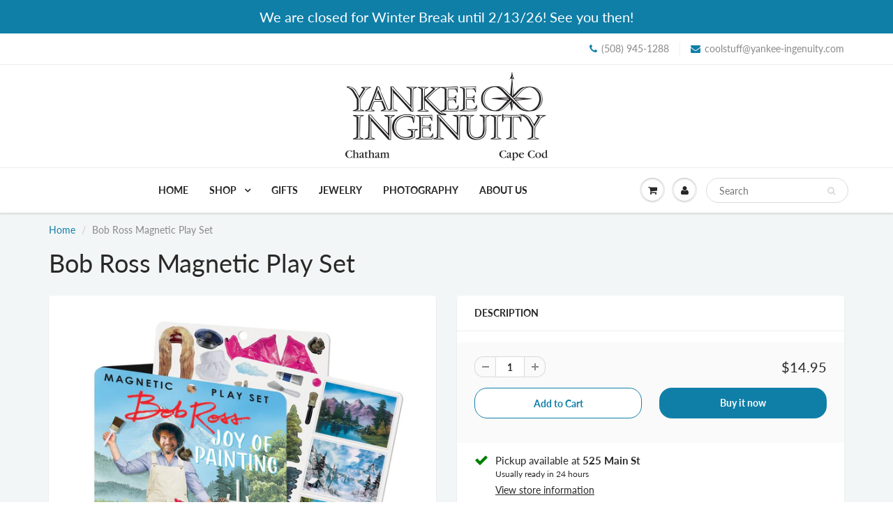

--- FILE ---
content_type: text/html; charset=utf-8
request_url: https://yankee-ingenuity.com/products/bob-ross-magnetic-play-set
body_size: 21457
content:
<!doctype html>
<html lang="en" class="noIE">
  <head>

    <!-- Basic page needs ================================================== -->
    <meta charset="utf-8">
    <meta name="viewport" content="width=device-width, initial-scale=1, maximum-scale=1">

    <!-- Title and description ================================================== -->
    <title>
      Bob Ross Magnetic Play Set &ndash; Yankee Ingenuity
    </title>

    
    <meta name="description" content="Happy little trees… happy little clouds. The Joy of Painting Magnetic Play Set comes complete with an easel, paints, brushes, and elements you can add to three different canvases – a mountain lake, an alpine snowscape, and a serene forest waterfall. Surround Bob Ross with animal friends and bring calm to your kitchen o">
    

    <!-- Helpers ================================================== -->
     <meta property="og:url" content="https://yankee-ingenuity.com/products/bob-ross-magnetic-play-set">
 <meta property="og:site_name" content="Yankee Ingenuity">

  <meta property="og:type" content="product">
  <meta property="og:title" content="Bob Ross Magnetic Play Set">
  
<meta property="og:image" content="http://yankee-ingenuity.com/cdn/shop/files/Bob_Ross_Magnetic_Play_Set_1200x1200.jpg?v=1713987050">
<meta property="og:image:secure_url" content="https://yankee-ingenuity.com/cdn/shop/files/Bob_Ross_Magnetic_Play_Set_1200x1200.jpg?v=1713987050">
  <meta property="og:price:amount" content="14.95">
  <meta property="og:price:currency" content="USD">


	
  		<meta property="og:description" content="Happy little trees… happy little clouds. The Joy of Painting Magnetic Play Set comes complete with an easel, paints, brushes, and elements you can add to three different canvases – a mountain lake, an alpine snowscape, and a serene forest waterfall. Surround Bob Ross with animal friends and bring calm to your kitchen o">
	






<meta name="twitter:card" content="summary">

  <meta name="twitter:title" content="Bob Ross Magnetic Play Set">
  <meta name="twitter:description" content="Happy little trees… happy little clouds. The Joy of Painting Magnetic Play Set comes complete with an easel, paints, brushes, and elements you can add to three different canvases – a mountain lake, an alpine snowscape, and a serene forest waterfall. Surround Bob Ross with animal friends and bring calm to your kitchen or your office.      ">
  <meta name="twitter:image" content="https://yankee-ingenuity.com/cdn/shop/files/Bob_Ross_Magnetic_Play_Set_800x.jpg?v=1713987050">
  <meta name="twitter:image:width" content="240">
  <meta name="twitter:image:height" content="240">


    <link rel="canonical" href="https://yankee-ingenuity.com/products/bob-ross-magnetic-play-set">
    <meta name="viewport" content="width=device-width,initial-scale=1">
    <meta name="theme-color" content="#107fa8">

    
    <link rel="shortcut icon" href="//yankee-ingenuity.com/cdn/shop/t/4/assets/favicon.png?v=99428121230129652491615060645" type="image/png" />
    
<style>
  @font-face {
  font-family: Lato;
  font-weight: 400;
  font-style: normal;
  src: url("//yankee-ingenuity.com/cdn/fonts/lato/lato_n4.c3b93d431f0091c8be23185e15c9d1fee1e971c5.woff2") format("woff2"),
       url("//yankee-ingenuity.com/cdn/fonts/lato/lato_n4.d5c00c781efb195594fd2fd4ad04f7882949e327.woff") format("woff");
}

  @font-face {
  font-family: Lato;
  font-weight: 400;
  font-style: normal;
  src: url("//yankee-ingenuity.com/cdn/fonts/lato/lato_n4.c3b93d431f0091c8be23185e15c9d1fee1e971c5.woff2") format("woff2"),
       url("//yankee-ingenuity.com/cdn/fonts/lato/lato_n4.d5c00c781efb195594fd2fd4ad04f7882949e327.woff") format("woff");
}

  @font-face {
  font-family: Lato;
  font-weight: 700;
  font-style: normal;
  src: url("//yankee-ingenuity.com/cdn/fonts/lato/lato_n7.900f219bc7337bc57a7a2151983f0a4a4d9d5dcf.woff2") format("woff2"),
       url("//yankee-ingenuity.com/cdn/fonts/lato/lato_n7.a55c60751adcc35be7c4f8a0313f9698598612ee.woff") format("woff");
}

  @font-face {
  font-family: Lato;
  font-weight: 400;
  font-style: italic;
  src: url("//yankee-ingenuity.com/cdn/fonts/lato/lato_i4.09c847adc47c2fefc3368f2e241a3712168bc4b6.woff2") format("woff2"),
       url("//yankee-ingenuity.com/cdn/fonts/lato/lato_i4.3c7d9eb6c1b0a2bf62d892c3ee4582b016d0f30c.woff") format("woff");
}

  :root {
    
--promo-bar-bg-color: #107fa8;
--promo-bar-bg-color-H: 196;
--promo-bar-bg-color-S: 83%;
--promo-bar-bg-color-L: 36%;

    
--promo-bar-text-color: #ffffff;
--promo-bar-text-color-H: 0;
--promo-bar-text-color-S: 0%;
--promo-bar-text-color-L: 100%;

    
--header-bg-color: #ffffff;
--header-bg-color-H: 0;
--header-bg-color-S: 0%;
--header-bg-color-L: 100%;

    
--header-logo-color: #282727;
--header-logo-color-H: 0;
--header-logo-color-S: 1%;
--header-logo-color-L: 15%;

    
--header-text-color: #898989;
--header-text-color-H: 0;
--header-text-color-S: 0%;
--header-text-color-L: 54%;

    
--header-top-link-color: #898989;
--header-top-link-color-H: 0;
--header-top-link-color-S: 0%;
--header-top-link-color-L: 54%;

    
--header-border-color: #ecefef;
--header-border-color-H: 180;
--header-border-color-S: 9%;
--header-border-color-L: 93%;

    
--nav-bg-color: #ffffff;
--nav-bg-color-H: 0;
--nav-bg-color-S: 0%;
--nav-bg-color-L: 100%;

    
--nav-mobile-bg-color: #ffffff;
--nav-mobile-bg-color-H: 0;
--nav-mobile-bg-color-S: 0%;
--nav-mobile-bg-color-L: 100%;

    
--nav-text-color: #282727;
--nav-text-color-H: 0;
--nav-text-color-S: 1%;
--nav-text-color-L: 15%;

    
--nav-hover-color: #107fa8;
--nav-hover-color-H: 196;
--nav-hover-color-S: 83%;
--nav-hover-color-L: 36%;

    
--primary-color: #107fa8;
--primary-color-H: 196;
--primary-color-S: 83%;
--primary-color-L: 36%;

    
--secondary-color: #d21ce1;
--secondary-color-H: 295;
--secondary-color-S: 78%;
--secondary-color-L: 50%;

    
--heading-text-color: #282727;
--heading-text-color-H: 0;
--heading-text-color-S: 1%;
--heading-text-color-L: 15%;

    
--body-text-color: #282727;
--body-text-color-H: 0;
--body-text-color-S: 1%;
--body-text-color-L: 15%;

    
--link-hover-color: #136f99;
--link-hover-color-H: 199;
--link-hover-color-S: 78%;
--link-hover-color-L: 34%;

    
--button-text-color: #ffffff;
--button-text-color-H: 0;
--button-text-color-S: 0%;
--button-text-color-L: 100%;

    
--regular-price-color: #282827;
--regular-price-color-H: 60;
--regular-price-color-S: 1%;
--regular-price-color-L: 15%;

    
--compare-price-color: #cccccc;
--compare-price-color-H: 0;
--compare-price-color-S: 0%;
--compare-price-color-L: 80%;

    
--body-bg-color: #f3f6f6;
--body-bg-color-H: 180;
--body-bg-color-S: 14%;
--body-bg-color-L: 96%;

    
--content-heading-color: #282827;
--content-heading-color-H: 60;
--content-heading-color-S: 1%;
--content-heading-color-L: 15%;

    
--content-text-color: #898989;
--content-text-color-H: 0;
--content-text-color-S: 0%;
--content-text-color-L: 54%;

    
--content-link-color: #107fa8;
--content-link-color-H: 196;
--content-link-color-S: 83%;
--content-link-color-L: 36%;

    
--footer-bg-color: #ffffff;
--footer-bg-color-H: 0;
--footer-bg-color-S: 0%;
--footer-bg-color-L: 100%;

    
--footer-heading-color: #282727;
--footer-heading-color-H: 0;
--footer-heading-color-S: 1%;
--footer-heading-color-L: 15%;

    
--footer-text-color: #9a9a9a;
--footer-text-color-H: 0;
--footer-text-color-S: 0%;
--footer-text-color-L: 60%;

    
--footer-link-color: #107fa8;
--footer-link-color-H: 196;
--footer-link-color-S: 83%;
--footer-link-color-L: 36%;

    
--footer-border-color: #ecefef;
--footer-border-color-H: 180;
--footer-border-color-S: 9%;
--footer-border-color-L: 93%;

    
--footer-social-color: #d7dbdb;
--footer-social-color-H: 180;
--footer-social-color-S: 5%;
--footer-social-color-L: 85%;

    --body-font: Lato, sans-serif;
    --body-font-style: normal;
    --body-text-weight: 400;
    --body-text-size: 14px;
    --body-text-bolder: 700;
    --heading-font: Lato, sans-serif;
    --heading-font-style: normal;
    --heading-font-weight: 400;
    --nav-text-weight: 900;
    --nav-text-transform: uppercase;
    --nav-text-size: 14px;
    --nav-header-text-size: 16px;
    --nav-link-text-size: 13px;
    --h1-text-size: 23px;
    --h2-text-size: 18px;
    --h3-text-size: 17px;
    --product-image-height: 200px;
    --product-image-max-height: px;
    --popup-heading-text-size: px;
    --popup-text-size: 18px;
    --select-icon-svg-path: //yankee-ingenuity.com/cdn/shop/t/4/assets/ico-select.svg?v=52490308435674659801610642920;
    --bg-repeat: no-repeat;

    --home-cta-text-color: #9a9a9a;
    --home-cta-text-size: 18px;

    --home-newsletter-text-color: #ffffff;
    --home-newsletter-text-size: 18px;

    --home-video-play-icon-color: #ffffff;

    --pwd-bg-image: //yankee-ingenuity.com/cdn/shop/t/4/assets/password-bg.jpg?v=18453832014055487421610642869;

    --hf-social-color: #d7dbdb;
    
    --primary-color-d-5: #0e6d91
  }
</style>
<link href="//yankee-ingenuity.com/cdn/shop/t/4/assets/apps.css?v=8289468567818601301610655831" rel="stylesheet" type="text/css" media="all" />
    <link href="//yankee-ingenuity.com/cdn/shop/t/4/assets/styles.css?v=70408630559039174811610642875" rel="stylesheet" type="text/css" media="all" />

    <link href="//yankee-ingenuity.com/cdn/shop/t/4/assets/flexslider.css?v=159777974953499605701610654287" rel="stylesheet" type="text/css" media="all" />
    <link href="//yankee-ingenuity.com/cdn/shop/t/4/assets/flexslider-product.css?v=52857450821093479681610655831" rel="stylesheet" type="text/css" media="all" />

    

    <!-- Header hook for plugins ================================================== -->
    <script>window.performance && window.performance.mark && window.performance.mark('shopify.content_for_header.start');</script><meta id="shopify-digital-wallet" name="shopify-digital-wallet" content="/42831478948/digital_wallets/dialog">
<meta name="shopify-checkout-api-token" content="3e8065c8bf720fa2dd19d3f0d2606a97">
<link rel="alternate" type="application/json+oembed" href="https://yankee-ingenuity.com/products/bob-ross-magnetic-play-set.oembed">
<script async="async" src="/checkouts/internal/preloads.js?locale=en-US"></script>
<script id="apple-pay-shop-capabilities" type="application/json">{"shopId":42831478948,"countryCode":"US","currencyCode":"USD","merchantCapabilities":["supports3DS"],"merchantId":"gid:\/\/shopify\/Shop\/42831478948","merchantName":"Yankee Ingenuity","requiredBillingContactFields":["postalAddress","email","phone"],"requiredShippingContactFields":["postalAddress","email","phone"],"shippingType":"shipping","supportedNetworks":["visa","masterCard","amex","discover","elo","jcb"],"total":{"type":"pending","label":"Yankee Ingenuity","amount":"1.00"},"shopifyPaymentsEnabled":true,"supportsSubscriptions":true}</script>
<script id="shopify-features" type="application/json">{"accessToken":"3e8065c8bf720fa2dd19d3f0d2606a97","betas":["rich-media-storefront-analytics"],"domain":"yankee-ingenuity.com","predictiveSearch":true,"shopId":42831478948,"locale":"en"}</script>
<script>var Shopify = Shopify || {};
Shopify.shop = "yankeeingenuity.myshopify.com";
Shopify.locale = "en";
Shopify.currency = {"active":"USD","rate":"1.0"};
Shopify.country = "US";
Shopify.theme = {"name":"ShowTime","id":117660942500,"schema_name":"ShowTime","schema_version":"6.4.2","theme_store_id":687,"role":"main"};
Shopify.theme.handle = "null";
Shopify.theme.style = {"id":null,"handle":null};
Shopify.cdnHost = "yankee-ingenuity.com/cdn";
Shopify.routes = Shopify.routes || {};
Shopify.routes.root = "/";</script>
<script type="module">!function(o){(o.Shopify=o.Shopify||{}).modules=!0}(window);</script>
<script>!function(o){function n(){var o=[];function n(){o.push(Array.prototype.slice.apply(arguments))}return n.q=o,n}var t=o.Shopify=o.Shopify||{};t.loadFeatures=n(),t.autoloadFeatures=n()}(window);</script>
<script id="shop-js-analytics" type="application/json">{"pageType":"product"}</script>
<script defer="defer" async type="module" src="//yankee-ingenuity.com/cdn/shopifycloud/shop-js/modules/v2/client.init-shop-cart-sync_C5BV16lS.en.esm.js"></script>
<script defer="defer" async type="module" src="//yankee-ingenuity.com/cdn/shopifycloud/shop-js/modules/v2/chunk.common_CygWptCX.esm.js"></script>
<script type="module">
  await import("//yankee-ingenuity.com/cdn/shopifycloud/shop-js/modules/v2/client.init-shop-cart-sync_C5BV16lS.en.esm.js");
await import("//yankee-ingenuity.com/cdn/shopifycloud/shop-js/modules/v2/chunk.common_CygWptCX.esm.js");

  window.Shopify.SignInWithShop?.initShopCartSync?.({"fedCMEnabled":true,"windoidEnabled":true});

</script>
<script id="__st">var __st={"a":42831478948,"offset":-18000,"reqid":"7afd4c4a-c06a-49f0-a71a-9a8d1aa9c638-1768682408","pageurl":"yankee-ingenuity.com\/products\/bob-ross-magnetic-play-set","u":"224c062e4276","p":"product","rtyp":"product","rid":8452771447023};</script>
<script>window.ShopifyPaypalV4VisibilityTracking = true;</script>
<script id="captcha-bootstrap">!function(){'use strict';const t='contact',e='account',n='new_comment',o=[[t,t],['blogs',n],['comments',n],[t,'customer']],c=[[e,'customer_login'],[e,'guest_login'],[e,'recover_customer_password'],[e,'create_customer']],r=t=>t.map((([t,e])=>`form[action*='/${t}']:not([data-nocaptcha='true']) input[name='form_type'][value='${e}']`)).join(','),a=t=>()=>t?[...document.querySelectorAll(t)].map((t=>t.form)):[];function s(){const t=[...o],e=r(t);return a(e)}const i='password',u='form_key',d=['recaptcha-v3-token','g-recaptcha-response','h-captcha-response',i],f=()=>{try{return window.sessionStorage}catch{return}},m='__shopify_v',_=t=>t.elements[u];function p(t,e,n=!1){try{const o=window.sessionStorage,c=JSON.parse(o.getItem(e)),{data:r}=function(t){const{data:e,action:n}=t;return t[m]||n?{data:e,action:n}:{data:t,action:n}}(c);for(const[e,n]of Object.entries(r))t.elements[e]&&(t.elements[e].value=n);n&&o.removeItem(e)}catch(o){console.error('form repopulation failed',{error:o})}}const l='form_type',E='cptcha';function T(t){t.dataset[E]=!0}const w=window,h=w.document,L='Shopify',v='ce_forms',y='captcha';let A=!1;((t,e)=>{const n=(g='f06e6c50-85a8-45c8-87d0-21a2b65856fe',I='https://cdn.shopify.com/shopifycloud/storefront-forms-hcaptcha/ce_storefront_forms_captcha_hcaptcha.v1.5.2.iife.js',D={infoText:'Protected by hCaptcha',privacyText:'Privacy',termsText:'Terms'},(t,e,n)=>{const o=w[L][v],c=o.bindForm;if(c)return c(t,g,e,D).then(n);var r;o.q.push([[t,g,e,D],n]),r=I,A||(h.body.append(Object.assign(h.createElement('script'),{id:'captcha-provider',async:!0,src:r})),A=!0)});var g,I,D;w[L]=w[L]||{},w[L][v]=w[L][v]||{},w[L][v].q=[],w[L][y]=w[L][y]||{},w[L][y].protect=function(t,e){n(t,void 0,e),T(t)},Object.freeze(w[L][y]),function(t,e,n,w,h,L){const[v,y,A,g]=function(t,e,n){const i=e?o:[],u=t?c:[],d=[...i,...u],f=r(d),m=r(i),_=r(d.filter((([t,e])=>n.includes(e))));return[a(f),a(m),a(_),s()]}(w,h,L),I=t=>{const e=t.target;return e instanceof HTMLFormElement?e:e&&e.form},D=t=>v().includes(t);t.addEventListener('submit',(t=>{const e=I(t);if(!e)return;const n=D(e)&&!e.dataset.hcaptchaBound&&!e.dataset.recaptchaBound,o=_(e),c=g().includes(e)&&(!o||!o.value);(n||c)&&t.preventDefault(),c&&!n&&(function(t){try{if(!f())return;!function(t){const e=f();if(!e)return;const n=_(t);if(!n)return;const o=n.value;o&&e.removeItem(o)}(t);const e=Array.from(Array(32),(()=>Math.random().toString(36)[2])).join('');!function(t,e){_(t)||t.append(Object.assign(document.createElement('input'),{type:'hidden',name:u})),t.elements[u].value=e}(t,e),function(t,e){const n=f();if(!n)return;const o=[...t.querySelectorAll(`input[type='${i}']`)].map((({name:t})=>t)),c=[...d,...o],r={};for(const[a,s]of new FormData(t).entries())c.includes(a)||(r[a]=s);n.setItem(e,JSON.stringify({[m]:1,action:t.action,data:r}))}(t,e)}catch(e){console.error('failed to persist form',e)}}(e),e.submit())}));const S=(t,e)=>{t&&!t.dataset[E]&&(n(t,e.some((e=>e===t))),T(t))};for(const o of['focusin','change'])t.addEventListener(o,(t=>{const e=I(t);D(e)&&S(e,y())}));const B=e.get('form_key'),M=e.get(l),P=B&&M;t.addEventListener('DOMContentLoaded',(()=>{const t=y();if(P)for(const e of t)e.elements[l].value===M&&p(e,B);[...new Set([...A(),...v().filter((t=>'true'===t.dataset.shopifyCaptcha))])].forEach((e=>S(e,t)))}))}(h,new URLSearchParams(w.location.search),n,t,e,['guest_login'])})(!0,!0)}();</script>
<script integrity="sha256-4kQ18oKyAcykRKYeNunJcIwy7WH5gtpwJnB7kiuLZ1E=" data-source-attribution="shopify.loadfeatures" defer="defer" src="//yankee-ingenuity.com/cdn/shopifycloud/storefront/assets/storefront/load_feature-a0a9edcb.js" crossorigin="anonymous"></script>
<script data-source-attribution="shopify.dynamic_checkout.dynamic.init">var Shopify=Shopify||{};Shopify.PaymentButton=Shopify.PaymentButton||{isStorefrontPortableWallets:!0,init:function(){window.Shopify.PaymentButton.init=function(){};var t=document.createElement("script");t.src="https://yankee-ingenuity.com/cdn/shopifycloud/portable-wallets/latest/portable-wallets.en.js",t.type="module",document.head.appendChild(t)}};
</script>
<script data-source-attribution="shopify.dynamic_checkout.buyer_consent">
  function portableWalletsHideBuyerConsent(e){var t=document.getElementById("shopify-buyer-consent"),n=document.getElementById("shopify-subscription-policy-button");t&&n&&(t.classList.add("hidden"),t.setAttribute("aria-hidden","true"),n.removeEventListener("click",e))}function portableWalletsShowBuyerConsent(e){var t=document.getElementById("shopify-buyer-consent"),n=document.getElementById("shopify-subscription-policy-button");t&&n&&(t.classList.remove("hidden"),t.removeAttribute("aria-hidden"),n.addEventListener("click",e))}window.Shopify?.PaymentButton&&(window.Shopify.PaymentButton.hideBuyerConsent=portableWalletsHideBuyerConsent,window.Shopify.PaymentButton.showBuyerConsent=portableWalletsShowBuyerConsent);
</script>
<script>
  function portableWalletsCleanup(e){e&&e.src&&console.error("Failed to load portable wallets script "+e.src);var t=document.querySelectorAll("shopify-accelerated-checkout .shopify-payment-button__skeleton, shopify-accelerated-checkout-cart .wallet-cart-button__skeleton"),e=document.getElementById("shopify-buyer-consent");for(let e=0;e<t.length;e++)t[e].remove();e&&e.remove()}function portableWalletsNotLoadedAsModule(e){e instanceof ErrorEvent&&"string"==typeof e.message&&e.message.includes("import.meta")&&"string"==typeof e.filename&&e.filename.includes("portable-wallets")&&(window.removeEventListener("error",portableWalletsNotLoadedAsModule),window.Shopify.PaymentButton.failedToLoad=e,"loading"===document.readyState?document.addEventListener("DOMContentLoaded",window.Shopify.PaymentButton.init):window.Shopify.PaymentButton.init())}window.addEventListener("error",portableWalletsNotLoadedAsModule);
</script>

<script type="module" src="https://yankee-ingenuity.com/cdn/shopifycloud/portable-wallets/latest/portable-wallets.en.js" onError="portableWalletsCleanup(this)" crossorigin="anonymous"></script>
<script nomodule>
  document.addEventListener("DOMContentLoaded", portableWalletsCleanup);
</script>

<link id="shopify-accelerated-checkout-styles" rel="stylesheet" media="screen" href="https://yankee-ingenuity.com/cdn/shopifycloud/portable-wallets/latest/accelerated-checkout-backwards-compat.css" crossorigin="anonymous">
<style id="shopify-accelerated-checkout-cart">
        #shopify-buyer-consent {
  margin-top: 1em;
  display: inline-block;
  width: 100%;
}

#shopify-buyer-consent.hidden {
  display: none;
}

#shopify-subscription-policy-button {
  background: none;
  border: none;
  padding: 0;
  text-decoration: underline;
  font-size: inherit;
  cursor: pointer;
}

#shopify-subscription-policy-button::before {
  box-shadow: none;
}

      </style>

<script>window.performance && window.performance.mark && window.performance.mark('shopify.content_for_header.end');</script>

    <!--[if lt IE 9]>
    <script src="//html5shiv.googlecode.com/svn/trunk/html5.js" type="text/javascript"></script>
    <![endif]-->

    

    <script src="//yankee-ingenuity.com/cdn/shop/t/4/assets/jquery.js?v=105778841822381192391610642897" type="text/javascript"></script>

    <script src="//yankee-ingenuity.com/cdn/shop/t/4/assets/lazysizes.js?v=68441465964607740661610642897" async="async"></script>


    <!-- Theme Global App JS ================================================== -->
    <script>
      window.themeInfo = {name: "ShowTime"}
      var app = app || {
        data:{
          template:"product",
          money_format: "${{amount}}"
        }
      }

    </script>
    <noscript>
  <style>
    .article_img_block > figure > img:nth-child(2), 
    .catalog_c .collection-box > img:nth-child(2),
    .gallery_container  .box > figure > img:nth-child(2),
    .image_with_text_container .box > figure > img:nth-child(2),
    .collection-list-row .box_1 > a > img:nth-child(2),
    .featured-products .product-image > a > img:nth-child(2){
      display: none !important
    }
  </style>
</noscript>

  <link href="https://monorail-edge.shopifysvc.com" rel="dns-prefetch">
<script>(function(){if ("sendBeacon" in navigator && "performance" in window) {try {var session_token_from_headers = performance.getEntriesByType('navigation')[0].serverTiming.find(x => x.name == '_s').description;} catch {var session_token_from_headers = undefined;}var session_cookie_matches = document.cookie.match(/_shopify_s=([^;]*)/);var session_token_from_cookie = session_cookie_matches && session_cookie_matches.length === 2 ? session_cookie_matches[1] : "";var session_token = session_token_from_headers || session_token_from_cookie || "";function handle_abandonment_event(e) {var entries = performance.getEntries().filter(function(entry) {return /monorail-edge.shopifysvc.com/.test(entry.name);});if (!window.abandonment_tracked && entries.length === 0) {window.abandonment_tracked = true;var currentMs = Date.now();var navigation_start = performance.timing.navigationStart;var payload = {shop_id: 42831478948,url: window.location.href,navigation_start,duration: currentMs - navigation_start,session_token,page_type: "product"};window.navigator.sendBeacon("https://monorail-edge.shopifysvc.com/v1/produce", JSON.stringify({schema_id: "online_store_buyer_site_abandonment/1.1",payload: payload,metadata: {event_created_at_ms: currentMs,event_sent_at_ms: currentMs}}));}}window.addEventListener('pagehide', handle_abandonment_event);}}());</script>
<script id="web-pixels-manager-setup">(function e(e,d,r,n,o){if(void 0===o&&(o={}),!Boolean(null===(a=null===(i=window.Shopify)||void 0===i?void 0:i.analytics)||void 0===a?void 0:a.replayQueue)){var i,a;window.Shopify=window.Shopify||{};var t=window.Shopify;t.analytics=t.analytics||{};var s=t.analytics;s.replayQueue=[],s.publish=function(e,d,r){return s.replayQueue.push([e,d,r]),!0};try{self.performance.mark("wpm:start")}catch(e){}var l=function(){var e={modern:/Edge?\/(1{2}[4-9]|1[2-9]\d|[2-9]\d{2}|\d{4,})\.\d+(\.\d+|)|Firefox\/(1{2}[4-9]|1[2-9]\d|[2-9]\d{2}|\d{4,})\.\d+(\.\d+|)|Chrom(ium|e)\/(9{2}|\d{3,})\.\d+(\.\d+|)|(Maci|X1{2}).+ Version\/(15\.\d+|(1[6-9]|[2-9]\d|\d{3,})\.\d+)([,.]\d+|)( \(\w+\)|)( Mobile\/\w+|) Safari\/|Chrome.+OPR\/(9{2}|\d{3,})\.\d+\.\d+|(CPU[ +]OS|iPhone[ +]OS|CPU[ +]iPhone|CPU IPhone OS|CPU iPad OS)[ +]+(15[._]\d+|(1[6-9]|[2-9]\d|\d{3,})[._]\d+)([._]\d+|)|Android:?[ /-](13[3-9]|1[4-9]\d|[2-9]\d{2}|\d{4,})(\.\d+|)(\.\d+|)|Android.+Firefox\/(13[5-9]|1[4-9]\d|[2-9]\d{2}|\d{4,})\.\d+(\.\d+|)|Android.+Chrom(ium|e)\/(13[3-9]|1[4-9]\d|[2-9]\d{2}|\d{4,})\.\d+(\.\d+|)|SamsungBrowser\/([2-9]\d|\d{3,})\.\d+/,legacy:/Edge?\/(1[6-9]|[2-9]\d|\d{3,})\.\d+(\.\d+|)|Firefox\/(5[4-9]|[6-9]\d|\d{3,})\.\d+(\.\d+|)|Chrom(ium|e)\/(5[1-9]|[6-9]\d|\d{3,})\.\d+(\.\d+|)([\d.]+$|.*Safari\/(?![\d.]+ Edge\/[\d.]+$))|(Maci|X1{2}).+ Version\/(10\.\d+|(1[1-9]|[2-9]\d|\d{3,})\.\d+)([,.]\d+|)( \(\w+\)|)( Mobile\/\w+|) Safari\/|Chrome.+OPR\/(3[89]|[4-9]\d|\d{3,})\.\d+\.\d+|(CPU[ +]OS|iPhone[ +]OS|CPU[ +]iPhone|CPU IPhone OS|CPU iPad OS)[ +]+(10[._]\d+|(1[1-9]|[2-9]\d|\d{3,})[._]\d+)([._]\d+|)|Android:?[ /-](13[3-9]|1[4-9]\d|[2-9]\d{2}|\d{4,})(\.\d+|)(\.\d+|)|Mobile Safari.+OPR\/([89]\d|\d{3,})\.\d+\.\d+|Android.+Firefox\/(13[5-9]|1[4-9]\d|[2-9]\d{2}|\d{4,})\.\d+(\.\d+|)|Android.+Chrom(ium|e)\/(13[3-9]|1[4-9]\d|[2-9]\d{2}|\d{4,})\.\d+(\.\d+|)|Android.+(UC? ?Browser|UCWEB|U3)[ /]?(15\.([5-9]|\d{2,})|(1[6-9]|[2-9]\d|\d{3,})\.\d+)\.\d+|SamsungBrowser\/(5\.\d+|([6-9]|\d{2,})\.\d+)|Android.+MQ{2}Browser\/(14(\.(9|\d{2,})|)|(1[5-9]|[2-9]\d|\d{3,})(\.\d+|))(\.\d+|)|K[Aa][Ii]OS\/(3\.\d+|([4-9]|\d{2,})\.\d+)(\.\d+|)/},d=e.modern,r=e.legacy,n=navigator.userAgent;return n.match(d)?"modern":n.match(r)?"legacy":"unknown"}(),u="modern"===l?"modern":"legacy",c=(null!=n?n:{modern:"",legacy:""})[u],f=function(e){return[e.baseUrl,"/wpm","/b",e.hashVersion,"modern"===e.buildTarget?"m":"l",".js"].join("")}({baseUrl:d,hashVersion:r,buildTarget:u}),m=function(e){var d=e.version,r=e.bundleTarget,n=e.surface,o=e.pageUrl,i=e.monorailEndpoint;return{emit:function(e){var a=e.status,t=e.errorMsg,s=(new Date).getTime(),l=JSON.stringify({metadata:{event_sent_at_ms:s},events:[{schema_id:"web_pixels_manager_load/3.1",payload:{version:d,bundle_target:r,page_url:o,status:a,surface:n,error_msg:t},metadata:{event_created_at_ms:s}}]});if(!i)return console&&console.warn&&console.warn("[Web Pixels Manager] No Monorail endpoint provided, skipping logging."),!1;try{return self.navigator.sendBeacon.bind(self.navigator)(i,l)}catch(e){}var u=new XMLHttpRequest;try{return u.open("POST",i,!0),u.setRequestHeader("Content-Type","text/plain"),u.send(l),!0}catch(e){return console&&console.warn&&console.warn("[Web Pixels Manager] Got an unhandled error while logging to Monorail."),!1}}}}({version:r,bundleTarget:l,surface:e.surface,pageUrl:self.location.href,monorailEndpoint:e.monorailEndpoint});try{o.browserTarget=l,function(e){var d=e.src,r=e.async,n=void 0===r||r,o=e.onload,i=e.onerror,a=e.sri,t=e.scriptDataAttributes,s=void 0===t?{}:t,l=document.createElement("script"),u=document.querySelector("head"),c=document.querySelector("body");if(l.async=n,l.src=d,a&&(l.integrity=a,l.crossOrigin="anonymous"),s)for(var f in s)if(Object.prototype.hasOwnProperty.call(s,f))try{l.dataset[f]=s[f]}catch(e){}if(o&&l.addEventListener("load",o),i&&l.addEventListener("error",i),u)u.appendChild(l);else{if(!c)throw new Error("Did not find a head or body element to append the script");c.appendChild(l)}}({src:f,async:!0,onload:function(){if(!function(){var e,d;return Boolean(null===(d=null===(e=window.Shopify)||void 0===e?void 0:e.analytics)||void 0===d?void 0:d.initialized)}()){var d=window.webPixelsManager.init(e)||void 0;if(d){var r=window.Shopify.analytics;r.replayQueue.forEach((function(e){var r=e[0],n=e[1],o=e[2];d.publishCustomEvent(r,n,o)})),r.replayQueue=[],r.publish=d.publishCustomEvent,r.visitor=d.visitor,r.initialized=!0}}},onerror:function(){return m.emit({status:"failed",errorMsg:"".concat(f," has failed to load")})},sri:function(e){var d=/^sha384-[A-Za-z0-9+/=]+$/;return"string"==typeof e&&d.test(e)}(c)?c:"",scriptDataAttributes:o}),m.emit({status:"loading"})}catch(e){m.emit({status:"failed",errorMsg:(null==e?void 0:e.message)||"Unknown error"})}}})({shopId: 42831478948,storefrontBaseUrl: "https://yankee-ingenuity.com",extensionsBaseUrl: "https://extensions.shopifycdn.com/cdn/shopifycloud/web-pixels-manager",monorailEndpoint: "https://monorail-edge.shopifysvc.com/unstable/produce_batch",surface: "storefront-renderer",enabledBetaFlags: ["2dca8a86"],webPixelsConfigList: [{"id":"shopify-app-pixel","configuration":"{}","eventPayloadVersion":"v1","runtimeContext":"STRICT","scriptVersion":"0450","apiClientId":"shopify-pixel","type":"APP","privacyPurposes":["ANALYTICS","MARKETING"]},{"id":"shopify-custom-pixel","eventPayloadVersion":"v1","runtimeContext":"LAX","scriptVersion":"0450","apiClientId":"shopify-pixel","type":"CUSTOM","privacyPurposes":["ANALYTICS","MARKETING"]}],isMerchantRequest: false,initData: {"shop":{"name":"Yankee Ingenuity","paymentSettings":{"currencyCode":"USD"},"myshopifyDomain":"yankeeingenuity.myshopify.com","countryCode":"US","storefrontUrl":"https:\/\/yankee-ingenuity.com"},"customer":null,"cart":null,"checkout":null,"productVariants":[{"price":{"amount":14.95,"currencyCode":"USD"},"product":{"title":"Bob Ross Magnetic Play Set","vendor":"UNEMPLOYED PHILOSOPHERS GUILD","id":"8452771447023","untranslatedTitle":"Bob Ross Magnetic Play Set","url":"\/products\/bob-ross-magnetic-play-set","type":"games"},"id":"44975462482159","image":{"src":"\/\/yankee-ingenuity.com\/cdn\/shop\/files\/Bob_Ross_Magnetic_Play_Set.jpg?v=1713987050"},"sku":"UNEM-5624","title":"Default Title","untranslatedTitle":"Default Title"}],"purchasingCompany":null},},"https://yankee-ingenuity.com/cdn","fcfee988w5aeb613cpc8e4bc33m6693e112",{"modern":"","legacy":""},{"shopId":"42831478948","storefrontBaseUrl":"https:\/\/yankee-ingenuity.com","extensionBaseUrl":"https:\/\/extensions.shopifycdn.com\/cdn\/shopifycloud\/web-pixels-manager","surface":"storefront-renderer","enabledBetaFlags":"[\"2dca8a86\"]","isMerchantRequest":"false","hashVersion":"fcfee988w5aeb613cpc8e4bc33m6693e112","publish":"custom","events":"[[\"page_viewed\",{}],[\"product_viewed\",{\"productVariant\":{\"price\":{\"amount\":14.95,\"currencyCode\":\"USD\"},\"product\":{\"title\":\"Bob Ross Magnetic Play Set\",\"vendor\":\"UNEMPLOYED PHILOSOPHERS GUILD\",\"id\":\"8452771447023\",\"untranslatedTitle\":\"Bob Ross Magnetic Play Set\",\"url\":\"\/products\/bob-ross-magnetic-play-set\",\"type\":\"games\"},\"id\":\"44975462482159\",\"image\":{\"src\":\"\/\/yankee-ingenuity.com\/cdn\/shop\/files\/Bob_Ross_Magnetic_Play_Set.jpg?v=1713987050\"},\"sku\":\"UNEM-5624\",\"title\":\"Default Title\",\"untranslatedTitle\":\"Default Title\"}}]]"});</script><script>
  window.ShopifyAnalytics = window.ShopifyAnalytics || {};
  window.ShopifyAnalytics.meta = window.ShopifyAnalytics.meta || {};
  window.ShopifyAnalytics.meta.currency = 'USD';
  var meta = {"product":{"id":8452771447023,"gid":"gid:\/\/shopify\/Product\/8452771447023","vendor":"UNEMPLOYED PHILOSOPHERS GUILD","type":"games","handle":"bob-ross-magnetic-play-set","variants":[{"id":44975462482159,"price":1495,"name":"Bob Ross Magnetic Play Set","public_title":null,"sku":"UNEM-5624"}],"remote":false},"page":{"pageType":"product","resourceType":"product","resourceId":8452771447023,"requestId":"7afd4c4a-c06a-49f0-a71a-9a8d1aa9c638-1768682408"}};
  for (var attr in meta) {
    window.ShopifyAnalytics.meta[attr] = meta[attr];
  }
</script>
<script class="analytics">
  (function () {
    var customDocumentWrite = function(content) {
      var jquery = null;

      if (window.jQuery) {
        jquery = window.jQuery;
      } else if (window.Checkout && window.Checkout.$) {
        jquery = window.Checkout.$;
      }

      if (jquery) {
        jquery('body').append(content);
      }
    };

    var hasLoggedConversion = function(token) {
      if (token) {
        return document.cookie.indexOf('loggedConversion=' + token) !== -1;
      }
      return false;
    }

    var setCookieIfConversion = function(token) {
      if (token) {
        var twoMonthsFromNow = new Date(Date.now());
        twoMonthsFromNow.setMonth(twoMonthsFromNow.getMonth() + 2);

        document.cookie = 'loggedConversion=' + token + '; expires=' + twoMonthsFromNow;
      }
    }

    var trekkie = window.ShopifyAnalytics.lib = window.trekkie = window.trekkie || [];
    if (trekkie.integrations) {
      return;
    }
    trekkie.methods = [
      'identify',
      'page',
      'ready',
      'track',
      'trackForm',
      'trackLink'
    ];
    trekkie.factory = function(method) {
      return function() {
        var args = Array.prototype.slice.call(arguments);
        args.unshift(method);
        trekkie.push(args);
        return trekkie;
      };
    };
    for (var i = 0; i < trekkie.methods.length; i++) {
      var key = trekkie.methods[i];
      trekkie[key] = trekkie.factory(key);
    }
    trekkie.load = function(config) {
      trekkie.config = config || {};
      trekkie.config.initialDocumentCookie = document.cookie;
      var first = document.getElementsByTagName('script')[0];
      var script = document.createElement('script');
      script.type = 'text/javascript';
      script.onerror = function(e) {
        var scriptFallback = document.createElement('script');
        scriptFallback.type = 'text/javascript';
        scriptFallback.onerror = function(error) {
                var Monorail = {
      produce: function produce(monorailDomain, schemaId, payload) {
        var currentMs = new Date().getTime();
        var event = {
          schema_id: schemaId,
          payload: payload,
          metadata: {
            event_created_at_ms: currentMs,
            event_sent_at_ms: currentMs
          }
        };
        return Monorail.sendRequest("https://" + monorailDomain + "/v1/produce", JSON.stringify(event));
      },
      sendRequest: function sendRequest(endpointUrl, payload) {
        // Try the sendBeacon API
        if (window && window.navigator && typeof window.navigator.sendBeacon === 'function' && typeof window.Blob === 'function' && !Monorail.isIos12()) {
          var blobData = new window.Blob([payload], {
            type: 'text/plain'
          });

          if (window.navigator.sendBeacon(endpointUrl, blobData)) {
            return true;
          } // sendBeacon was not successful

        } // XHR beacon

        var xhr = new XMLHttpRequest();

        try {
          xhr.open('POST', endpointUrl);
          xhr.setRequestHeader('Content-Type', 'text/plain');
          xhr.send(payload);
        } catch (e) {
          console.log(e);
        }

        return false;
      },
      isIos12: function isIos12() {
        return window.navigator.userAgent.lastIndexOf('iPhone; CPU iPhone OS 12_') !== -1 || window.navigator.userAgent.lastIndexOf('iPad; CPU OS 12_') !== -1;
      }
    };
    Monorail.produce('monorail-edge.shopifysvc.com',
      'trekkie_storefront_load_errors/1.1',
      {shop_id: 42831478948,
      theme_id: 117660942500,
      app_name: "storefront",
      context_url: window.location.href,
      source_url: "//yankee-ingenuity.com/cdn/s/trekkie.storefront.cd680fe47e6c39ca5d5df5f0a32d569bc48c0f27.min.js"});

        };
        scriptFallback.async = true;
        scriptFallback.src = '//yankee-ingenuity.com/cdn/s/trekkie.storefront.cd680fe47e6c39ca5d5df5f0a32d569bc48c0f27.min.js';
        first.parentNode.insertBefore(scriptFallback, first);
      };
      script.async = true;
      script.src = '//yankee-ingenuity.com/cdn/s/trekkie.storefront.cd680fe47e6c39ca5d5df5f0a32d569bc48c0f27.min.js';
      first.parentNode.insertBefore(script, first);
    };
    trekkie.load(
      {"Trekkie":{"appName":"storefront","development":false,"defaultAttributes":{"shopId":42831478948,"isMerchantRequest":null,"themeId":117660942500,"themeCityHash":"11361447078485443417","contentLanguage":"en","currency":"USD","eventMetadataId":"5c6c1c43-cc01-4797-a4f9-bd76affc6a03"},"isServerSideCookieWritingEnabled":true,"monorailRegion":"shop_domain","enabledBetaFlags":["65f19447"]},"Session Attribution":{},"S2S":{"facebookCapiEnabled":false,"source":"trekkie-storefront-renderer","apiClientId":580111}}
    );

    var loaded = false;
    trekkie.ready(function() {
      if (loaded) return;
      loaded = true;

      window.ShopifyAnalytics.lib = window.trekkie;

      var originalDocumentWrite = document.write;
      document.write = customDocumentWrite;
      try { window.ShopifyAnalytics.merchantGoogleAnalytics.call(this); } catch(error) {};
      document.write = originalDocumentWrite;

      window.ShopifyAnalytics.lib.page(null,{"pageType":"product","resourceType":"product","resourceId":8452771447023,"requestId":"7afd4c4a-c06a-49f0-a71a-9a8d1aa9c638-1768682408","shopifyEmitted":true});

      var match = window.location.pathname.match(/checkouts\/(.+)\/(thank_you|post_purchase)/)
      var token = match? match[1]: undefined;
      if (!hasLoggedConversion(token)) {
        setCookieIfConversion(token);
        window.ShopifyAnalytics.lib.track("Viewed Product",{"currency":"USD","variantId":44975462482159,"productId":8452771447023,"productGid":"gid:\/\/shopify\/Product\/8452771447023","name":"Bob Ross Magnetic Play Set","price":"14.95","sku":"UNEM-5624","brand":"UNEMPLOYED PHILOSOPHERS GUILD","variant":null,"category":"games","nonInteraction":true,"remote":false},undefined,undefined,{"shopifyEmitted":true});
      window.ShopifyAnalytics.lib.track("monorail:\/\/trekkie_storefront_viewed_product\/1.1",{"currency":"USD","variantId":44975462482159,"productId":8452771447023,"productGid":"gid:\/\/shopify\/Product\/8452771447023","name":"Bob Ross Magnetic Play Set","price":"14.95","sku":"UNEM-5624","brand":"UNEMPLOYED PHILOSOPHERS GUILD","variant":null,"category":"games","nonInteraction":true,"remote":false,"referer":"https:\/\/yankee-ingenuity.com\/products\/bob-ross-magnetic-play-set"});
      }
    });


        var eventsListenerScript = document.createElement('script');
        eventsListenerScript.async = true;
        eventsListenerScript.src = "//yankee-ingenuity.com/cdn/shopifycloud/storefront/assets/shop_events_listener-3da45d37.js";
        document.getElementsByTagName('head')[0].appendChild(eventsListenerScript);

})();</script>
<script
  defer
  src="https://yankee-ingenuity.com/cdn/shopifycloud/perf-kit/shopify-perf-kit-3.0.4.min.js"
  data-application="storefront-renderer"
  data-shop-id="42831478948"
  data-render-region="gcp-us-central1"
  data-page-type="product"
  data-theme-instance-id="117660942500"
  data-theme-name="ShowTime"
  data-theme-version="6.4.2"
  data-monorail-region="shop_domain"
  data-resource-timing-sampling-rate="10"
  data-shs="true"
  data-shs-beacon="true"
  data-shs-export-with-fetch="true"
  data-shs-logs-sample-rate="1"
  data-shs-beacon-endpoint="https://yankee-ingenuity.com/api/collect"
></script>
</head>

  <body id="bob-ross-magnetic-play-set" class="template-product" >
    <div class="wsmenucontainer clearfix">
      <div class="overlapblackbg"></div>
      
      <!-- Modal -->
<div class="modal fade" id="myModal" tabindex="-1" role="dialog" aria-labelledby="myModalLabel" aria-hidden="true">
 <div class="entry-popup   ">
    <div class="modal-dialog">
      <div class="modal-content  flex-revers">
        <button type="button" class="close" data-dismiss="modal" aria-hidden="true"><i class="fa fa-close"></i></button>
        <div class="description-content">
          <div class="modal-header no_border">
            <h2 class="modal-title text-center" id="myModalLabel">Sign Up Now!</h2>
          </div>
          <div class="modal-body no_padding">
            <p><strong>Sign up for our newsletter to be notified of all things ingenious!</strong></p>
            
              <div>
                <div class="email_box">
  <form method="post" action="/contact#contact_form" id="contact_form" accept-charset="UTF-8" class="contact-form"><input type="hidden" name="form_type" value="customer" /><input type="hidden" name="utf8" value="✓" />
  
   <div class="footer_email_errors alert alert-danger">
  	
   </div>
  
  
    <input type="hidden" name="contact[tags]" value="newsletter">
    <input type="email" value="" placeholder="email@example.com" name="contact[email]" id="Email"  class="txtbox" aria-label="email@example.com" autocorrect="off" autocapitalize="off">
    <button class="btn btn-link" type="submit" value="Subscribe" name="commit" id="Subscribe"><span class="fa fa-check"></span></button>
  
  </form>
</div>
              </div>
            
            
                <div class="social">
  <ul>
    
    
    <li class="facebook">
      <a href="https://www.facebook.com/yankeeingenuity/" target="_blank" title="Facebook"><span class="fa fa-facebook"></span></a>
    </li>
    
    
    <li class="pinterest">
      <a href="https://www.pinterest.com/yankeeingenuity" target="_blank" title="Pinterest"><span class="fa fa-pinterest"></span></a>
    </li>
    
    
    
    <li class="instagram">
      <a href="https://www.instagram.com/yankee_ingenuity" target="_blank" title="Instagram"><span class="fa fa-instagram"></span></a>
    </li>
    
    
    
    
  </ul>
</div>
            
          </div>
        </div>
        
        <div class="image-content lazyload blur-up visible_lazy"
             data-bgset="//yankee-ingenuity.com/cdn/shop/files/Store_Front_180x.jpg?v=1614282297 180w 118h,
    //yankee-ingenuity.com/cdn/shop/files/Store_Front_360x.jpg?v=1614282297 360w 235h,
    //yankee-ingenuity.com/cdn/shop/files/Store_Front_540x.jpg?v=1614282297 540w 353h,
    //yankee-ingenuity.com/cdn/shop/files/Store_Front_720x.jpg?v=1614282297 720w 471h,
    //yankee-ingenuity.com/cdn/shop/files/Store_Front_900x.jpg?v=1614282297 900w 588h,
    //yankee-ingenuity.com/cdn/shop/files/Store_Front_1080x.jpg?v=1614282297 1080w 706h,
    //yankee-ingenuity.com/cdn/shop/files/Store_Front_1296x.jpg?v=1614282297 1296w 847h,
    //yankee-ingenuity.com/cdn/shop/files/Store_Front_1512x.jpg?v=1614282297 1512w 988h,
    //yankee-ingenuity.com/cdn/shop/files/Store_Front_1728x.jpg?v=1614282297 1728w 1130h,
    //yankee-ingenuity.com/cdn/shop/files/Store_Front_1950x.jpg?v=1614282297 1950w 1275h,
    //yankee-ingenuity.com/cdn/shop/files/Store_Front_2100x.jpg?v=1614282297 2100w 1373h,
    //yankee-ingenuity.com/cdn/shop/files/Store_Front_2260x.jpg?v=1614282297 2260w 1477h,
    
    
    
    
    
    
    //yankee-ingenuity.com/cdn/shop/files/Store_Front.jpg?v=1614282297 2313w 1512h"
             data-sizes="auto"
             data-parent-fit="cover"
             style="background-image: url('//yankee-ingenuity.com/cdn/shop/files/Store_Front_100x100.jpg?v=1614282297);"
             >
        </div>
        
      </div>
    </div>
  </div>
</div>

<style>
#myModalLabel {
    font-size:24px;
  }
  .modal-body p{
    font-size:18px;
  }
</style>

<script type="text/javascript">
  $(document).ready(function() {
    var cookie = "7",
    	delay = 25*1000;

            function show_modal(){
              $('#myModal').modal();
            }

            $('#myModal').on('hidden.bs.modal', function () {
              $('body').attr('tabindex', '0');
              $('body').focus();
            });

            if ($.cookie('pop') == null || cookie  == "use_test_popup") {
              window.setTimeout(show_modal, delay); // delay before it calls the modal function
              if (cookie  != "use_test_popup") {
                var cookieTime = cookie*1;
                $.cookie('pop', 'modal', { expires: cookieTime });
              }
            }
    });
</script>

      

      <div id="shopify-section-header" class="shopify-section">
    <div class="promo-bar">
  

  	We are closed for Winter Break until 2/13/26! See you then!

  
</div>



<div id="header" data-section-id="header" data-section-type="header-section">

        
        
<div class="header_top">
  <div class="container">
    <div class="top_menu">
      
      <ul>
        
      </ul>
      
    </div>
    <div class="hed_right">
      <ul>
        
        <li><a href="tel:(508) 945-1288"><span class="fa fa-phone"></span>(508) 945-1288</a></li>
        
        
        <li><a href="mailto:coolstuff@yankee-ingenuity.com"><span class="fa fa-envelope"></span>coolstuff@yankee-ingenuity.com</a></li>
          
      </ul>
    </div>
  </div>
</div>


<div class="logo-centered clearfix hidden-ms hidden-xs">
  
  <a href="/" style="max-width:290px">
    <img src="//yankee-ingenuity.com/cdn/shop/files/yankee-logo_580x.jpg?v=1614282291" 
         style="display: block;max-width:290px;margin: 0 auto;padding: 10px 0;"
         alt=" Yankee Ingenuity logo " 
         class="img-responsive" />
  </a>
  
</div> 

        

        <div class="header_bot  enabled-sticky-menu ">
          <div class="header_content">
            <div class="container">

              
              <div id="nav">
  <nav class="navbar" role="navigation">
    <div class="navbar-header">
      <a href="#" class="visible-ms visible-xs pull-right navbar-cart" id="wsnavtoggle"><div class="cart-icon"><i class="fa fa-bars"></i></div></a>
      
      <li class="dropdown-grid no-open-arrow visible-ms visible-xs account-icon-mobile navbar-cart">
        <a data-toggle="dropdown" href="javascript:;" class="dropdown-toggle navbar-cart" aria-expanded="true"><span class="icons"><i class="fa fa-user"></i></span></a>
        <div class="dropdown-grid-wrapper mobile-grid-wrapper">
          <div class="dropdown-menu no-padding col-xs-12 col-sm-5" role="menu">
            

<div class="menu_c acc_menu">
  <div class="menu_title clearfix">
    <h4>My Account</h4>
    
  </div>

  
    <div class="login_frm">
      <p class="text-center">Welcome to Yankee Ingenuity!</p>
      <div class="remember">
        <a href="/account/login" class="signin_btn btn_c">Login</a>
        <a href="/account/register" class="signin_btn btn_c">Create Account</a>
      </div>
    </div>
  
</div>

          </div>
        </div>
      </li>
      
      <a href="javascript:void(0);" data-href="/cart" class="visible-ms visible-xs pull-right navbar-cart cart-popup"><div class="cart-icon"><span class="count hidden">0</span><i class="fa fa-shopping-cart"></i></div></a>
      
        <div class="visible-mobile-sm mobile-landscape-search">
          <div class="fixed-search navbar-cart">
          


<form action="/search" method="get" role="search">
  <div class="menu_c search_menu">
    <div class="search_box">
      
      <input type="search" name="q" value="" class="txtbox" placeholder="Search" aria-label="Search">
      <button class="btn btn-link" type="submit" value="Search"><span class="fa fa-search"></span></button>
    </div>
  </div>
</form>
          </div>
        </div>
      
      
      <div class="visible-ms visible-xs">
        
        

        

              <a class="navbar-brand" href="/"  style="max-width:305px">
                <img src="//yankee-ingenuity.com/cdn/shop/files/yankee-logo_580x.jpg?v=1614282291"
                     alt=" Yankee Ingenuity logo " />
              </a>

          
        
        
      </div><!-- ./visible-ms visible-xs -->
      
    </div>
    <!-- main menu -->
    <nav class="wsmenu" role="navigation">
      <ul class="mobile-sub mega_menu wsmenu-list">
        

        

        
        

        

         
        <li><a href="/">Home</a></li>
        


       
    

        
        
         
         
         

        

         
        <li  class="mega_menu_simple_container has-submenu"><a href="/collections" aria-controls="megamenu_items-shop" aria-haspopup="true" aria-expanded="false">Shop <span class="arrow"></span></a>
          <ul id="megamenu_items-shop" class="wsmenu-submenu">
            
              
         	   <li><a href="/collections/art">Art</a></li>
         	  
            
              
         	   <li><a href="/collections/bath-body">Bath &amp; Spa</a></li>
         	  
            
              
         	   <li><a href="/collections/baby-child">Baby &amp; Child</a></li>
         	  
            
              
         	   <li><a href="/collections/books">Books</a></li>
         	  
            
              
         	   <li><a href="/collections/made-on-cape-cod">Cape Cod Gifts</a></li>
         	  
            
              
         	   <li><a href="/collections/cards-books-journals">Office</a></li>
         	  
            
              
         	   <li><a href="/collections/entertaining">Eating &amp; Drinking</a></li>
         	  
            
              
         	   <li><a href="/collections/mothers-day-gifts">Gifts for Her</a></li>
         	  
            
              
         	   <li><a href="/collections/fathers-day-gifts">Gifts for Him</a></li>
         	  
            
              
         	   <li><a href="/collections/home-accents">Home Accents</a></li>
         	  
            
              
         	   <li><a href="/collections/jewelry">Jewelry</a></li>
         	  
            
              
         	   <li><a href="/collections/just-for-fun/fun+games">Just for Fun</a></li>
         	  
            
              
         	   <li><a href="/collections/art-photography">Photography</a></li>
         	  
            
              
         	   <li><a href="/collections/art-sculpture">Sculpture</a></li>
         	  
            
              
         	   <li><a href="/collections/wearables">Wearables</a></li>
         	  
            
              
         	   <li><a href="/collections/wedding-gifts">Wedding Gifts</a></li>
         	  
            
              
         	   <li><a href="/collections/wine-and-bar">Wine and Bar</a></li>
         	  
            
          </ul>
        </li>
        


       
    

        
        

        

         
        <li><a href="/collections/home-accents">Gifts</a></li>
        


       
    

        
        

        

         
        <li><a href="/collections/jewelry/jewelry">Jewelry</a></li>
        


       
    

        
        

        

         
        <li><a href="/collections/art-photography">Photography</a></li>
        


       
    

        
        

        

         
        <li><a href="/pages/about-yankee-ingenuity">About Us</a></li>
        


       
    

      </ul>
    </nav>
    <ul class="hidden-xs nav navbar-nav navbar-right">
      <li class="dropdown-grid no-open-arrow ">
        <a data-toggle="dropdown" data-href="/cart" href="javascript:void(0);" class="dropdown-toggle cart-popup" aria-expanded="true"><div class="cart-icon"><span class="count hidden">0</span><i class="fa fa-shopping-cart"></i></div></a>
        <div class="dropdown-grid-wrapper hidden">
          <div class="dropdown-menu no-padding col-xs-12 col-sm-9 col-md-7" role="menu">
            <div class="menu_c cart_menu">
    <div class="menu_title clearfix">
    <h4>Shopping Cart</h4>
  </div>
  
  <div class="cart_row">
    <div class="empty-cart">Your cart is currently empty.</div>
    <p><a href="javascript:void(0)" class="btn_c btn_close">Continue Shopping</a></p>
  </div>
  
</div>
<script>
  
</script>

          </div>
        </div>
      </li>
      
      <li class="dropdown-grid no-open-arrow">
        <a data-toggle="dropdown" href="javascript:;" class="dropdown-toggle" aria-expanded="true"><span class="icons"><i class="fa fa-user"></i></span></a>
        <div class="dropdown-grid-wrapper">
          <div class="dropdown-menu no-padding col-xs-12 col-sm-5 col-md-4 col-lg-3" role="menu">
            

<div class="menu_c acc_menu">
  <div class="menu_title clearfix">
    <h4>My Account</h4>
    
  </div>

  
    <div class="login_frm">
      <p class="text-center">Welcome to Yankee Ingenuity!</p>
      <div class="remember">
        <a href="/account/login" class="signin_btn btn_c">Login</a>
        <a href="/account/register" class="signin_btn btn_c">Create Account</a>
      </div>
    </div>
  
</div>

          </div>
        </div>
      </li>
      
      <li class="dropdown-grid no-open-arrow">
        
        <div class="fixed-search">
          


<form action="/search" method="get" role="search">
  <div class="menu_c search_menu">
    <div class="search_box">
      
      <input type="search" name="q" value="" class="txtbox" placeholder="Search" aria-label="Search">
      <button class="btn btn-link" type="submit" value="Search"><span class="fa fa-search"></span></button>
    </div>
  </div>
</form>
        </div>
        
      </li>
    </ul>
  </nav>
</div>

              

			  
              <div class="visible-mobile-xs mobile-portrait-search">
                  


<form action="/search" method="get" role="search">
  <div class="menu_c search_menu">
    <div class="search_box">
      
      <input type="search" name="q" value="" class="txtbox" placeholder="Search" aria-label="Search">
      <button class="btn btn-link" type="submit" value="Search"><span class="fa fa-search"></span></button>
    </div>
  </div>
</form>
              </div>
              
            </div>
          </div>
        </div>
      </div><!-- /header -->









<style>
/*  This code is used to center logo vertically on different devices */


  .logo-centered {
    width:100%;
    background:#ffffff;
    border-top:1px solid #ecefef;
  }
  .logo-centered a {
    font-size:26px;
    padding:0;
    display: block;
    margin: 0 auto;
  }
  .logo-centered img {
    margin:0 auto;
    text-align: center;
    padding:10px 0;
    max-width:100%;
  }
  #header .logo-text {
		display: block;
		text-align: center;
		padding:20px 0;
	}

#header .navbar-toggle, #header .navbar-cart {
	
	padding-top: 10px;
	padding-bottom: 10px;
	
}
#header a.navbar-brand {
  height:auto;
}
/* @media (max-width: 600px) {
 #header .navbar-brand > img {
    max-width: 158px;
  }
} */
@media (max-width: 600px) {
	#header .navbar-toggle, #header .navbar-cart {
		
		padding-top: 30px;
		padding-bottom: 30px;
		
	}
}


@media (max-width: 900px) {

  #header #nav .navbar-nav > li > a {
    font-size: 12px;
    line-height: 32px;
    padding-left:7px;
    padding-right:7px;
  }

  #header .navbar-brand {
    font-size: 22px;
    line-height: 20px;
    
    padding:0 15px 0 0;
    
  }

  #header .right_menu > ul > li > a {
    margin: 0 0 0 5px;
  }
  #header #nav .navbar:not(.caret-bootstrap) .navbar-nav:not(.caret-bootstrap) li:not(.caret-bootstrap) > a.dropdown-toggle:not(.caret-bootstrap) > span.caret:not(.caret-bootstrap) {
    margin-left: 3px;
  }
}

@media  (min-width: 769px) and (max-width: 800px) {
  #header .hed_right, #header .top_menu {
    padding:0 !important;
  }
  #header .hed_right ul {
    display:block !important;
    
    float:right !important;
    
  }
  #header .hed_right .header-contact {
    margin-top:0 !important;
  }
  #header .top_menu {
    float:left !important;
  }
}

@media (max-width: 480px) {
	#header .hed_right ul li {
		margin: 0;
		padding: 0 5px;
		border: none;
		display: inline-block;
	}
}

.navbar:not(.no-border) .navbar-nav.dropdown-onhover>li:hover>a {
	margin-bottom:0;
}


figure.effect-chico img {
	-webkit-transform: scale(1) !important;
	transform: scale(1) !important;
}

figure.effect-chico:hover img {
	-webkit-transform: scale(1.2) !important;
	transform: scale(1.2) !important;
}

@media (min-width: 769px)
  {
   #header #nav .wsmenu > ul > li > a  {
	padding-top:15px;
	padding-bottom:15px;
   }
  }


  #header .nav > li:first-child > a {
    padding-left:0;
  }


  .promo-bar {
    font-size:20px;
  }
  .promo-bar p{
    font-size:20px;
  }
  #header .top_menu ul li {
    font-size:14px;
  }
  #header .hed_right ul li, #header span.header-top-text p {
    font-size:14px;
  }

</style>




<script type="application/ld+json">
{
  "@context": "http://schema.org",
  "@type": "Organization",
  "name": "Yankee Ingenuity",
  
    
    "logo": "https:\/\/yankee-ingenuity.com\/cdn\/shop\/files\/yankee-logo_290x.jpg?v=1614282291",
  
  "sameAs": [
    "",
    "https:\/\/www.facebook.com\/yankeeingenuity\/",
    "https:\/\/www.pinterest.com\/yankeeingenuity",
    "https:\/\/www.instagram.com\/yankee_ingenuity",
    "",
    "",
    ""
  ],
  "url": "https:\/\/yankee-ingenuity.com"
}
</script>



</div>

      <div id="shopify-section-product" class="shopify-section">




<div>
  <div id="content">
    <div class="container" data-section-id="product" data-section-type="product-page-section" data-reviews-stars="false">
      
      <input id="product-handle" type="hidden" value="bob-ross-magnetic-play-set"/> <!--  using for JS -->
      
 


<ol class="breadcrumb">
  <li><a href="/" title="Home">Home</a></li>

  

  
  <li>Bob Ross Magnetic Play Set</li>

  
</ol>


      <div class="title clearfix">
        <h1 >Bob Ross Magnetic Play Set</h1>
        <div class="title_right">
          <div class="next-prev">
            
          </div>
        </div>
      </div>
      <div class="pro_main_c">
        <div class="row swatch-product-id-8452771447023">
          <div class="col-lg-6 col-md-7 col-sm-6">
            

<div class="slider_1 clearfix" data-featured="" data-image="">
  

  <div id="image-block" data-zoom="disabled" data-product-single-media-group>
    <noscript>
      <img alt="Bob Ross Magnetic Play Set"
           src="//yankee-ingenuity.com/cdn/shop/files/Bob_Ross_Magnetic_Play_Set_700x.jpg?v=1713987050"
           srcset="//yankee-ingenuity.com/cdn/shop/files/Bob_Ross_Magnetic_Play_Set_700x.jpg?v=1713987050 1x, //yankee-ingenuity.com/cdn/shop/files/Bob_Ross_Magnetic_Play_Set_700x@2x.jpg?v=1713987050 2x, //yankee-ingenuity.com/cdn/shop/files/Bob_Ross_Magnetic_Play_Set_700x@3x.jpg?v=1713987050 3x"
           />
    </noscript>
    <div class="flexslider product_gallery product_images-product product_images" id="product-8452771447023-gallery">
      <ul class="slides">
        
        <li data-thumbcaption="image" data-thumb="//yankee-ingenuity.com/cdn/shop/files/Bob_Ross_Magnetic_Play_Set_150x@2x.jpg?v=1713987050" data-title="Bob Ross Magnetic Play Set">

          
          
          

          <div id="FeaturedMedia-product-33952307675375-wrapper"
               class="product-single__media-wrapper js"
               
               
               
               data-product-single-media-wrapper
               data-media-id="product-33952307675375"
               tabindex="-1">

            

          
          

          
          
          
          
<a tabindex="-1" class="image-slide-link" href="//yankee-ingenuity.com/cdn/shop/files/Bob_Ross_Magnetic_Play_Set_1400x.jpg?v=1713987050" title="Bob Ross Magnetic Play Set">
            <img src="//yankee-ingenuity.com/cdn/shop/files/Bob_Ross_Magnetic_Play_Set_300x.jpg?v=1713987050"
                 alt="Bob Ross Magnetic Play Set"
                 data-index="0"
                 data-image-id="33952307675375"
                 class="lazyload blur-up"
                 data-src="//yankee-ingenuity.com/cdn/shop/files/Bob_Ross_Magnetic_Play_Set_{width}x.jpg?v=1713987050"
                 data-widths="[180, 360, 540, 720, 900, 1080, 1296, 1512, 1728, 2048]"
                 data-aspectratio="0.988"
                 data-sizes="auto"
                 style="max-width:494.0px"
                 />
          </a>
          
           </div>
        </li>
        



      </ul>
      
</div>

    
    
   
  </div>
  
</div>


          </div>
          <div class="col-lg-6 col-md-5 col-sm-6">

            <div>
              
              <link href="http://schema.org/InStock" />
              

             <form method="post" action="/cart/add" id="product_form_8452771447023" accept-charset="UTF-8" class="shopify-product-form" enctype="multipart/form-data"><input type="hidden" name="form_type" value="product" /><input type="hidden" name="utf8" value="✓" />


                <div class="desc_blk">
                  <h5>Description</h5>

                  
                  <!-- variations section  -->

                  
                  <div class="variations mt15">
                    <div class="row">
                      <div class="col-sm-12">
                        
                        <select name="id" id="product-select-8452771447023" class="product-variants form-control hidden">
                           
                          
                          <option 
                                   selected="selected"  data-sku="UNEM-5624" value="44975462482159">Default Title - $14.95 USD</option>
                          
                          
                        </select>

                        
                      </div>
                    </div>
                  </div>
                  <div class="desc_blk_bot clearfix">
                     
                    <div class="qty product-page-qty"> <a class="minus_btn" ></a>

                      <input type="text" id="quantity" name="quantity" class="txtbox" value="1" min="1">
                      <a class="plus_btn" ></a>
                     </div>
                    
                   <div class="price   smart_checkout_price_pos ">
                      
                       <span id="productPrice"  class="money">
                       	  $14.95
                       </span>
                      

                      <span id="comparePrice" class="money">
                         
                      </span>
                      <div id="unitPrice">
                        
                      </div>
                    </div>

                    
                    
                    <div class="product_payments_btns">
                    <input type="submit" name="add" class="btn_c" id="addToCart" value="Add to Cart">
                    <div data-shopify="payment-button" class="shopify-payment-button"> <shopify-accelerated-checkout recommended="null" fallback="{&quot;supports_subs&quot;:true,&quot;supports_def_opts&quot;:true,&quot;name&quot;:&quot;buy_it_now&quot;,&quot;wallet_params&quot;:{}}" access-token="3e8065c8bf720fa2dd19d3f0d2606a97" buyer-country="US" buyer-locale="en" buyer-currency="USD" variant-params="[{&quot;id&quot;:44975462482159,&quot;requiresShipping&quot;:true}]" shop-id="42831478948" enabled-flags="[&quot;ae0f5bf6&quot;]" > <div class="shopify-payment-button__button" role="button" disabled aria-hidden="true" style="background-color: transparent; border: none"> <div class="shopify-payment-button__skeleton">&nbsp;</div> </div> </shopify-accelerated-checkout> <small id="shopify-buyer-consent" class="hidden" aria-hidden="true" data-consent-type="subscription"> This item is a recurring or deferred purchase. By continuing, I agree to the <span id="shopify-subscription-policy-button">cancellation policy</span> and authorize you to charge my payment method at the prices, frequency and dates listed on this page until my order is fulfilled or I cancel, if permitted. </small> </div>
                    </div>
                    
                    
                  <div class="maximum-in-stock-error">Maximum quantity available reached.</div>
                  </div>
                  

                  <!-- cart section end -->

                  <div
                    class="product-single__store-availability-container"
                    data-store-availability-container
                    data-product-title="Bob Ross Magnetic Play Set"
                    data-has-only-default-variant="true"
                    data-base-url="https://yankee-ingenuity.com/"
                  >
                  </div>

                  
                   
                  	  <div class="rte main-product-description-product" >
                         Happy little trees… happy little clouds. The Joy of Painting Magnetic Play Set comes complete with an easel, paints, brushes, and elements you can add to three different canvases – a mountain lake, an alpine snowscape, and a serene forest waterfall. Surround Bob Ross with animal friends and bring calm to your kitchen or your office.      
                    </div>
                   
                  

                  <!-- product variant sku, vendor -->

                  

                  <!-- end product variant sku, vendor -->


                  <!-- bottom variations section  -->

                  

                  <!-- bottom variations section end  -->

                  <!-- product tags -->

                  
                  

                  <!-- bottom cart section end -->

                  <div class="review_row clearfix">
                    

                    <div class="share">
                      <div class="social-sharing">
                        <ul>
                            <li><a target="_blank" href="//www.facebook.com/sharer/sharer.php?u=https://yankee-ingenuity.com/products/bob-ross-magnetic-play-set"><i class="fa fa-facebook"></i></a></li> 
  <li><a target="_blank" href="//twitter.com/intent/tweet?url=https://yankee-ingenuity.com/products/bob-ross-magnetic-play-set&via=&text=Bob Ross Magnetic Play Set"><i class="fa fa-twitter"></i></a></li>
  <li><a href="javascript:void((function()%7Bvar%20e=document.createElement(&apos;script&apos;);e.setAttribute(&apos;type&apos;,&apos;text/javascript&apos;);e.setAttribute(&apos;charset&apos;,&apos;UTF-8&apos;);e.setAttribute(&apos;src&apos;,&apos;//assets.pinterest.com/js/pinmarklet.js?r=&apos;+Math.random()*99999999);document.body.appendChild(e)%7D)());"><i class="fa fa-pinterest"></i></a></li>
                        </ul>
                      </div>
                    </div>
                  </div>
                </div>
              <input type="hidden" name="product-id" value="8452771447023" /><input type="hidden" name="section-id" value="product" /></form>
            </div>
          </div>
        </div>

       

        


        
      </div>
      
        <script type="application/json" id="product-json-product">{"id":8452771447023,"title":"Bob Ross Magnetic Play Set","handle":"bob-ross-magnetic-play-set","description":"Happy little trees… happy little clouds. The Joy of Painting Magnetic Play Set comes complete with an easel, paints, brushes, and elements you can add to three different canvases – a mountain lake, an alpine snowscape, and a serene forest waterfall. Surround Bob Ross with animal friends and bring calm to your kitchen or your office.      ","published_at":"2024-04-24T15:30:50-04:00","created_at":"2024-04-24T15:30:50-04:00","vendor":"UNEMPLOYED PHILOSOPHERS GUILD","type":"games","tags":["child","cool","fun","games","mom","stocking","xmas"],"price":1495,"price_min":1495,"price_max":1495,"available":true,"price_varies":false,"compare_at_price":1495,"compare_at_price_min":1495,"compare_at_price_max":1495,"compare_at_price_varies":false,"variants":[{"id":44975462482159,"title":"Default Title","option1":"Default Title","option2":null,"option3":null,"sku":"UNEM-5624","requires_shipping":true,"taxable":true,"featured_image":null,"available":true,"name":"Bob Ross Magnetic Play Set","public_title":null,"options":["Default Title"],"price":1495,"weight":0,"compare_at_price":1495,"inventory_management":"shopify","barcode":"43708","requires_selling_plan":false,"selling_plan_allocations":[]}],"images":["\/\/yankee-ingenuity.com\/cdn\/shop\/files\/Bob_Ross_Magnetic_Play_Set.jpg?v=1713987050"],"featured_image":"\/\/yankee-ingenuity.com\/cdn\/shop\/files\/Bob_Ross_Magnetic_Play_Set.jpg?v=1713987050","options":["Title"],"media":[{"alt":null,"id":33952307675375,"position":1,"preview_image":{"aspect_ratio":0.988,"height":1500,"width":1482,"src":"\/\/yankee-ingenuity.com\/cdn\/shop\/files\/Bob_Ross_Magnetic_Play_Set.jpg?v=1713987050"},"aspect_ratio":0.988,"height":1500,"media_type":"image","src":"\/\/yankee-ingenuity.com\/cdn\/shop\/files\/Bob_Ross_Magnetic_Play_Set.jpg?v=1713987050","width":1482}],"requires_selling_plan":false,"selling_plan_groups":[],"content":"Happy little trees… happy little clouds. The Joy of Painting Magnetic Play Set comes complete with an easel, paints, brushes, and elements you can add to three different canvases – a mountain lake, an alpine snowscape, and a serene forest waterfall. Surround Bob Ross with animal friends and bring calm to your kitchen or your office.      "}</script>
        <script type="application/json" id="ModelJson-product">
          []
        </script>
      
    </div>

  </div>

</div>


</div>
<div id="shopify-section-product-recommendations" class="shopify-section">
 
<div id="content" class="recommendation_content"  data-base-url="/recommendations/products" data-section-id="product-recommendations" data-section-type="product-recommendations">
  <div class="container">
    <div class="h_row_4">
      <div class="clearfix">
        <h3>You Might Like &nbsp;</h3>
      </div>
      <div class="carosel product_c">
        <div class="row">
          <div id="featured-products-section-product-recommendations" data-product-id="8452771447023" data-limit="12" class="product-recommendations owl-carousel owl-theme  use_align_height "></div>
        </div>
      </div>
    </div>
  </div>
</div>


</div>



<script type="application/ld+json">
{
  "@context": "http://schema.org/",
  "@type": "Product",
  "name": "Bob Ross Magnetic Play Set",
  "url": "https:\/\/yankee-ingenuity.com\/products\/bob-ross-magnetic-play-set","image": [
      "https:\/\/yankee-ingenuity.com\/cdn\/shop\/files\/Bob_Ross_Magnetic_Play_Set_1482x.jpg?v=1713987050"
    ],"description": "Happy little trees… happy little clouds. The Joy of Painting Magnetic Play Set comes complete with an easel, paints, brushes, and elements you can add to three different canvases – a mountain lake, an alpine snowscape, and a serene forest waterfall. Surround Bob Ross with animal friends and bring calm to your kitchen or your office.      ","sku": "UNEM-5624","brand": {
    "@type": "Thing",
    "name": "UNEMPLOYED PHILOSOPHERS GUILD"
  },
  "offers": [{
        "@type" : "Offer","sku": "UNEM-5624","availability" : "http://schema.org/InStock",
        "price" : 14.95,
        "priceCurrency" : "USD",
        "url" : "https:\/\/yankee-ingenuity.com\/products\/bob-ross-magnetic-play-set?variant=44975462482159"
      }
]
}
</script>


	  <div id="shopify-section-icon-buttons" class="shopify-section">
<div id="call-to-action" class="call-to-action-icon-buttons" >
  <div class="f_top">
    <div class="container">
      <div class="row">
        
      </div>
    </div>
  </div>
</div>
<style>
  .call-to-action-icon-buttons .f_top {
    background:#ffffff;
  }
  .call-to-action-icon-buttons .f_top .ftop_blk {
    background:#ffffff;
    border-right:1px solid #ecefef;
  }
  .call-to-action-icon-buttons .f_top .ftop_blk h5 {
    color:#1c359e;
  }
  .call-to-action-icon-buttons .f_top .icon {
    color:#107fa8;
  }
  .call-to-action-icon-buttons .fa-arrow-circle-right {
    color:#107fa8 !important;
  }
  @media (max-width: 480px) {
    .call-to-action-icon-buttons .f_top .ftop_blk {
      border-bottom: 1px solid #ecefef;
    }
  }
</style>

</div>
      <div id="shopify-section-footer" class="shopify-section">




<div id="footer" data-section-id="footer" data-section-type="footer" data-disclosure="false" >
  <div class="f_mid">
    <div class="container">
      <div class="row">
        
        
        	
            <div class=" col-sm-3 col-ms-6">
              <h4>More Info</h4>
              
              <ul>
                
                <li><a href="/pages/about-yankee-ingenuity">About Us</a></li>
                
                <li><a href="/pages/customer-service">Customer Service</a></li>
                
              </ul>
              
            </div>

          
        
        
        	<div class=" col-sm-3 col-ms-6">
              <h4>Come See Us</h4>
              <div class="desc">
                <p><strong> Yankee Ingenuity <br> 
525 Main Street<br>
Chatham, MA 02633 
<br>
(508) 945-1288</strong></p>
              </div>
            </div>

          
        
        
        	<div class=" col-sm-3 col-ms-6">
              <h4>Shop Hours</h4>
              <div class="desc">
                CLOSED FOR WINTER BREAK<br>
UNTIL 2/13/26<br><br>
              </div>
            </div>

          
        
        
			<div class=" col-sm-3 col-ms-6">
              <h4>Keep in Touch</h4>
              <div class="desc">
                Sign up for our newsletter and be the first to know about new cool stuff and all things ingenious!  Plus coupons and special promos, too!
              </div>
              <div class="email_box">
  <form method="post" action="/contact#contact_form" id="contact_form" accept-charset="UTF-8" class="contact-form"><input type="hidden" name="form_type" value="customer" /><input type="hidden" name="utf8" value="✓" />
  
   <div class="footer_email_errors alert alert-danger">
  	
   </div>
  
  
    <input type="hidden" name="contact[tags]" value="newsletter">
    <input type="email" value="" placeholder="email@example.com" name="contact[email]" id="Email"  class="txtbox" aria-label="email@example.com" autocorrect="off" autocapitalize="off">
    <button class="btn btn-link" type="submit" value="Subscribe" name="commit" id="Subscribe"><span class="fa fa-check"></span></button>
  
  </form>
</div>
              
              	
              		<div class="social">
  <ul>
    
    
    <li class="facebook">
      <a href="https://www.facebook.com/yankeeingenuity/" target="_blank" title="Facebook"><span class="fa fa-facebook"></span></a>
    </li>
    
    
    <li class="pinterest">
      <a href="https://www.pinterest.com/yankeeingenuity" target="_blank" title="Pinterest"><span class="fa fa-pinterest"></span></a>
    </li>
    
    
    
    <li class="instagram">
      <a href="https://www.instagram.com/yankee_ingenuity" target="_blank" title="Instagram"><span class="fa fa-instagram"></span></a>
    </li>
    
    
    
    
  </ul>
</div>
              	
              
            </div>

       	
        
      </div>


    </div>


  </div>
  <div class="f_bot">
    <div class="container"><form method="post" action="/localization" id="localization_form" accept-charset="UTF-8" class="localization_form" enctype="multipart/form-data"><input type="hidden" name="form_type" value="localization" /><input type="hidden" name="utf8" value="✓" /><input type="hidden" name="_method" value="put" /><input type="hidden" name="return_to" value="/products/bob-ross-magnetic-play-set" /></form><div class="f_bot_left">&copy; 2026 <a href="/" title="">Yankee Ingenuity</a> | </div>
      
      <div class="f_bot_right">
        <div class="partner">
          <ul class="list-inline">
            
            <li><svg class="payment-icon" xmlns="http://www.w3.org/2000/svg" role="img" aria-labelledby="pi-american_express" viewBox="0 0 38 24" width="38" height="24"><title id="pi-american_express">American Express</title><path fill="#000" d="M35 0H3C1.3 0 0 1.3 0 3v18c0 1.7 1.4 3 3 3h32c1.7 0 3-1.3 3-3V3c0-1.7-1.4-3-3-3Z" opacity=".07"/><path fill="#006FCF" d="M35 1c1.1 0 2 .9 2 2v18c0 1.1-.9 2-2 2H3c-1.1 0-2-.9-2-2V3c0-1.1.9-2 2-2h32Z"/><path fill="#FFF" d="M22.012 19.936v-8.421L37 11.528v2.326l-1.732 1.852L37 17.573v2.375h-2.766l-1.47-1.622-1.46 1.628-9.292-.02Z"/><path fill="#006FCF" d="M23.013 19.012v-6.57h5.572v1.513h-3.768v1.028h3.678v1.488h-3.678v1.01h3.768v1.531h-5.572Z"/><path fill="#006FCF" d="m28.557 19.012 3.083-3.289-3.083-3.282h2.386l1.884 2.083 1.89-2.082H37v.051l-3.017 3.23L37 18.92v.093h-2.307l-1.917-2.103-1.898 2.104h-2.321Z"/><path fill="#FFF" d="M22.71 4.04h3.614l1.269 2.881V4.04h4.46l.77 2.159.771-2.159H37v8.421H19l3.71-8.421Z"/><path fill="#006FCF" d="m23.395 4.955-2.916 6.566h2l.55-1.315h2.98l.55 1.315h2.05l-2.904-6.566h-2.31Zm.25 3.777.875-2.09.873 2.09h-1.748Z"/><path fill="#006FCF" d="M28.581 11.52V4.953l2.811.01L32.84 9l1.456-4.046H37v6.565l-1.74.016v-4.51l-1.644 4.494h-1.59L30.35 7.01v4.51h-1.768Z"/></svg>
</li>
            
            <li><svg class="payment-icon" version="1.1" xmlns="http://www.w3.org/2000/svg" role="img" x="0" y="0" width="38" height="24" viewBox="0 0 165.521 105.965" xml:space="preserve" aria-labelledby="pi-apple_pay"><title id="pi-apple_pay">Apple Pay</title><path fill="#000" d="M150.698 0H14.823c-.566 0-1.133 0-1.698.003-.477.004-.953.009-1.43.022-1.039.028-2.087.09-3.113.274a10.51 10.51 0 0 0-2.958.975 9.932 9.932 0 0 0-4.35 4.35 10.463 10.463 0 0 0-.975 2.96C.113 9.611.052 10.658.024 11.696a70.22 70.22 0 0 0-.022 1.43C0 13.69 0 14.256 0 14.823v76.318c0 .567 0 1.132.002 1.699.003.476.009.953.022 1.43.028 1.036.09 2.084.275 3.11a10.46 10.46 0 0 0 .974 2.96 9.897 9.897 0 0 0 1.83 2.52 9.874 9.874 0 0 0 2.52 1.83c.947.483 1.917.79 2.96.977 1.025.183 2.073.245 3.112.273.477.011.953.017 1.43.02.565.004 1.132.004 1.698.004h135.875c.565 0 1.132 0 1.697-.004.476-.002.952-.009 1.431-.02 1.037-.028 2.085-.09 3.113-.273a10.478 10.478 0 0 0 2.958-.977 9.955 9.955 0 0 0 4.35-4.35c.483-.947.789-1.917.974-2.96.186-1.026.246-2.074.274-3.11.013-.477.02-.954.022-1.43.004-.567.004-1.132.004-1.699V14.824c0-.567 0-1.133-.004-1.699a63.067 63.067 0 0 0-.022-1.429c-.028-1.038-.088-2.085-.274-3.112a10.4 10.4 0 0 0-.974-2.96 9.94 9.94 0 0 0-4.35-4.35A10.52 10.52 0 0 0 156.939.3c-1.028-.185-2.076-.246-3.113-.274a71.417 71.417 0 0 0-1.431-.022C151.83 0 151.263 0 150.698 0z" /><path fill="#FFF" d="M150.698 3.532l1.672.003c.452.003.905.008 1.36.02.793.022 1.719.065 2.583.22.75.135 1.38.34 1.984.648a6.392 6.392 0 0 1 2.804 2.807c.306.6.51 1.226.645 1.983.154.854.197 1.783.218 2.58.013.45.019.9.02 1.36.005.557.005 1.113.005 1.671v76.318c0 .558 0 1.114-.004 1.682-.002.45-.008.9-.02 1.35-.022.796-.065 1.725-.221 2.589a6.855 6.855 0 0 1-.645 1.975 6.397 6.397 0 0 1-2.808 2.807c-.6.306-1.228.511-1.971.645-.881.157-1.847.2-2.574.22-.457.01-.912.017-1.379.019-.555.004-1.113.004-1.669.004H14.801c-.55 0-1.1 0-1.66-.004a74.993 74.993 0 0 1-1.35-.018c-.744-.02-1.71-.064-2.584-.22a6.938 6.938 0 0 1-1.986-.65 6.337 6.337 0 0 1-1.622-1.18 6.355 6.355 0 0 1-1.178-1.623 6.935 6.935 0 0 1-.646-1.985c-.156-.863-.2-1.788-.22-2.578a66.088 66.088 0 0 1-.02-1.355l-.003-1.327V14.474l.002-1.325a66.7 66.7 0 0 1 .02-1.357c.022-.792.065-1.717.222-2.587a6.924 6.924 0 0 1 .646-1.981c.304-.598.7-1.144 1.18-1.623a6.386 6.386 0 0 1 1.624-1.18 6.96 6.96 0 0 1 1.98-.646c.865-.155 1.792-.198 2.586-.22.452-.012.905-.017 1.354-.02l1.677-.003h135.875" /><g><g><path fill="#000" d="M43.508 35.77c1.404-1.755 2.356-4.112 2.105-6.52-2.054.102-4.56 1.355-6.012 3.112-1.303 1.504-2.456 3.959-2.156 6.266 2.306.2 4.61-1.152 6.063-2.858" /><path fill="#000" d="M45.587 39.079c-3.35-.2-6.196 1.9-7.795 1.9-1.6 0-4.049-1.8-6.698-1.751-3.447.05-6.645 2-8.395 5.1-3.598 6.2-.95 15.4 2.55 20.45 1.699 2.5 3.747 5.25 6.445 5.151 2.55-.1 3.549-1.65 6.647-1.65 3.097 0 3.997 1.65 6.696 1.6 2.798-.05 4.548-2.5 6.247-5 1.95-2.85 2.747-5.6 2.797-5.75-.05-.05-5.396-2.101-5.446-8.251-.05-5.15 4.198-7.6 4.398-7.751-2.399-3.548-6.147-3.948-7.447-4.048" /></g><g><path fill="#000" d="M78.973 32.11c7.278 0 12.347 5.017 12.347 12.321 0 7.33-5.173 12.373-12.529 12.373h-8.058V69.62h-5.822V32.11h14.062zm-8.24 19.807h6.68c5.07 0 7.954-2.729 7.954-7.46 0-4.73-2.885-7.434-7.928-7.434h-6.706v14.894z" /><path fill="#000" d="M92.764 61.847c0-4.809 3.665-7.564 10.423-7.98l7.252-.442v-2.08c0-3.04-2.001-4.704-5.562-4.704-2.938 0-5.07 1.507-5.51 3.82h-5.252c.157-4.86 4.731-8.395 10.918-8.395 6.654 0 10.995 3.483 10.995 8.89v18.663h-5.38v-4.497h-.13c-1.534 2.937-4.914 4.782-8.579 4.782-5.406 0-9.175-3.222-9.175-8.057zm17.675-2.417v-2.106l-6.472.416c-3.64.234-5.536 1.585-5.536 3.95 0 2.288 1.975 3.77 5.068 3.77 3.95 0 6.94-2.522 6.94-6.03z" /><path fill="#000" d="M120.975 79.652v-4.496c.364.051 1.247.103 1.715.103 2.573 0 4.029-1.09 4.913-3.899l.52-1.663-9.852-27.293h6.082l6.863 22.146h.13l6.862-22.146h5.927l-10.216 28.67c-2.34 6.577-5.017 8.735-10.683 8.735-.442 0-1.872-.052-2.261-.157z" /></g></g></svg>
</li>
            
            <li><svg class="payment-icon" viewBox="0 0 38 24" width="38" height="24" role="img" aria-labelledby="pi-discover" fill="none" xmlns="http://www.w3.org/2000/svg"><title id="pi-discover">Discover</title><path fill="#000" opacity=".07" d="M35 0H3C1.3 0 0 1.3 0 3v18c0 1.7 1.4 3 3 3h32c1.7 0 3-1.3 3-3V3c0-1.7-1.4-3-3-3z"/><path d="M35 1c1.1 0 2 .9 2 2v18c0 1.1-.9 2-2 2H3c-1.1 0-2-.9-2-2V3c0-1.1.9-2 2-2h32z" fill="#fff"/><path d="M3.57 7.16H2v5.5h1.57c.83 0 1.43-.2 1.96-.63.63-.52 1-1.3 1-2.11-.01-1.63-1.22-2.76-2.96-2.76zm1.26 4.14c-.34.3-.77.44-1.47.44h-.29V8.1h.29c.69 0 1.11.12 1.47.44.37.33.59.84.59 1.37 0 .53-.22 1.06-.59 1.39zm2.19-4.14h1.07v5.5H7.02v-5.5zm3.69 2.11c-.64-.24-.83-.4-.83-.69 0-.35.34-.61.8-.61.32 0 .59.13.86.45l.56-.73c-.46-.4-1.01-.61-1.62-.61-.97 0-1.72.68-1.72 1.58 0 .76.35 1.15 1.35 1.51.42.15.63.25.74.31.21.14.32.34.32.57 0 .45-.35.78-.83.78-.51 0-.92-.26-1.17-.73l-.69.67c.49.73 1.09 1.05 1.9 1.05 1.11 0 1.9-.74 1.9-1.81.02-.89-.35-1.29-1.57-1.74zm1.92.65c0 1.62 1.27 2.87 2.9 2.87.46 0 .86-.09 1.34-.32v-1.26c-.43.43-.81.6-1.29.6-1.08 0-1.85-.78-1.85-1.9 0-1.06.79-1.89 1.8-1.89.51 0 .9.18 1.34.62V7.38c-.47-.24-.86-.34-1.32-.34-1.61 0-2.92 1.28-2.92 2.88zm12.76.94l-1.47-3.7h-1.17l2.33 5.64h.58l2.37-5.64h-1.16l-1.48 3.7zm3.13 1.8h3.04v-.93h-1.97v-1.48h1.9v-.93h-1.9V8.1h1.97v-.94h-3.04v5.5zm7.29-3.87c0-1.03-.71-1.62-1.95-1.62h-1.59v5.5h1.07v-2.21h.14l1.48 2.21h1.32l-1.73-2.32c.81-.17 1.26-.72 1.26-1.56zm-2.16.91h-.31V8.03h.33c.67 0 1.03.28 1.03.82 0 .55-.36.85-1.05.85z" fill="#231F20"/><path d="M20.16 12.86a2.931 2.931 0 100-5.862 2.931 2.931 0 000 5.862z" fill="url(#pi-paint0_linear)"/><path opacity=".65" d="M20.16 12.86a2.931 2.931 0 100-5.862 2.931 2.931 0 000 5.862z" fill="url(#pi-paint1_linear)"/><path d="M36.57 7.506c0-.1-.07-.15-.18-.15h-.16v.48h.12v-.19l.14.19h.14l-.16-.2c.06-.01.1-.06.1-.13zm-.2.07h-.02v-.13h.02c.06 0 .09.02.09.06 0 .05-.03.07-.09.07z" fill="#231F20"/><path d="M36.41 7.176c-.23 0-.42.19-.42.42 0 .23.19.42.42.42.23 0 .42-.19.42-.42 0-.23-.19-.42-.42-.42zm0 .77c-.18 0-.34-.15-.34-.35 0-.19.15-.35.34-.35.18 0 .33.16.33.35 0 .19-.15.35-.33.35z" fill="#231F20"/><path d="M37 12.984S27.09 19.873 8.976 23h26.023a2 2 0 002-1.984l.024-3.02L37 12.985z" fill="#F48120"/><defs><linearGradient id="pi-paint0_linear" x1="21.657" y1="12.275" x2="19.632" y2="9.104" gradientUnits="userSpaceOnUse"><stop stop-color="#F89F20"/><stop offset=".25" stop-color="#F79A20"/><stop offset=".533" stop-color="#F68D20"/><stop offset=".62" stop-color="#F58720"/><stop offset=".723" stop-color="#F48120"/><stop offset="1" stop-color="#F37521"/></linearGradient><linearGradient id="pi-paint1_linear" x1="21.338" y1="12.232" x2="18.378" y2="6.446" gradientUnits="userSpaceOnUse"><stop stop-color="#F58720"/><stop offset=".359" stop-color="#E16F27"/><stop offset=".703" stop-color="#D4602C"/><stop offset=".982" stop-color="#D05B2E"/></linearGradient></defs></svg></li>
            
            <li><svg class="payment-icon" viewBox="0 0 38 24" xmlns="http://www.w3.org/2000/svg" role="img" width="38" height="24" aria-labelledby="pi-master"><title id="pi-master">Mastercard</title><path opacity=".07" d="M35 0H3C1.3 0 0 1.3 0 3v18c0 1.7 1.4 3 3 3h32c1.7 0 3-1.3 3-3V3c0-1.7-1.4-3-3-3z"/><path fill="#fff" d="M35 1c1.1 0 2 .9 2 2v18c0 1.1-.9 2-2 2H3c-1.1 0-2-.9-2-2V3c0-1.1.9-2 2-2h32"/><circle fill="#EB001B" cx="15" cy="12" r="7"/><circle fill="#F79E1B" cx="23" cy="12" r="7"/><path fill="#FF5F00" d="M22 12c0-2.4-1.2-4.5-3-5.7-1.8 1.3-3 3.4-3 5.7s1.2 4.5 3 5.7c1.8-1.2 3-3.3 3-5.7z"/></svg></li>
            
            <li><svg class="payment-icon" viewBox="0 0 38 24" xmlns="http://www.w3.org/2000/svg" role="img" width="38" height="24" aria-labelledby="pi-visa"><title id="pi-visa">Visa</title><path opacity=".07" d="M35 0H3C1.3 0 0 1.3 0 3v18c0 1.7 1.4 3 3 3h32c1.7 0 3-1.3 3-3V3c0-1.7-1.4-3-3-3z"/><path fill="#fff" d="M35 1c1.1 0 2 .9 2 2v18c0 1.1-.9 2-2 2H3c-1.1 0-2-.9-2-2V3c0-1.1.9-2 2-2h32"/><path d="M28.3 10.1H28c-.4 1-.7 1.5-1 3h1.9c-.3-1.5-.3-2.2-.6-3zm2.9 5.9h-1.7c-.1 0-.1 0-.2-.1l-.2-.9-.1-.2h-2.4c-.1 0-.2 0-.2.2l-.3.9c0 .1-.1.1-.1.1h-2.1l.2-.5L27 8.7c0-.5.3-.7.8-.7h1.5c.1 0 .2 0 .2.2l1.4 6.5c.1.4.2.7.2 1.1.1.1.1.1.1.2zm-13.4-.3l.4-1.8c.1 0 .2.1.2.1.7.3 1.4.5 2.1.4.2 0 .5-.1.7-.2.5-.2.5-.7.1-1.1-.2-.2-.5-.3-.8-.5-.4-.2-.8-.4-1.1-.7-1.2-1-.8-2.4-.1-3.1.6-.4.9-.8 1.7-.8 1.2 0 2.5 0 3.1.2h.1c-.1.6-.2 1.1-.4 1.7-.5-.2-1-.4-1.5-.4-.3 0-.6 0-.9.1-.2 0-.3.1-.4.2-.2.2-.2.5 0 .7l.5.4c.4.2.8.4 1.1.6.5.3 1 .8 1.1 1.4.2.9-.1 1.7-.9 2.3-.5.4-.7.6-1.4.6-1.4 0-2.5.1-3.4-.2-.1.2-.1.2-.2.1zm-3.5.3c.1-.7.1-.7.2-1 .5-2.2 1-4.5 1.4-6.7.1-.2.1-.3.3-.3H18c-.2 1.2-.4 2.1-.7 3.2-.3 1.5-.6 3-1 4.5 0 .2-.1.2-.3.2M5 8.2c0-.1.2-.2.3-.2h3.4c.5 0 .9.3 1 .8l.9 4.4c0 .1 0 .1.1.2 0-.1.1-.1.1-.1l2.1-5.1c-.1-.1 0-.2.1-.2h2.1c0 .1 0 .1-.1.2l-3.1 7.3c-.1.2-.1.3-.2.4-.1.1-.3 0-.5 0H9.7c-.1 0-.2 0-.2-.2L7.9 9.5c-.2-.2-.5-.5-.9-.6-.6-.3-1.7-.5-1.9-.5L5 8.2z" fill="#142688"/></svg></li>
            
          </ul>
        </div>

      </div>
      
    </div>
  </div>
</div>

</div>

      <script src="//yankee-ingenuity.com/cdn/shop/t/4/assets/jquery.magnific-popup.min.js?v=135689767880654324781610642873" type="text/javascript"></script>
      <script src="//yankee-ingenuity.com/cdn/shop/t/4/assets/api.jquery.js?v=156793096746478692501610642893" type="text/javascript"></script>
      <script src="//yankee-ingenuity.com/cdn/shop/t/4/assets/ajaxify-shop.js?v=148403289741022517861697148110" type="text/javascript"></script>

      

      
      	<script src="//yankee-ingenuity.com/cdn/shop/t/4/assets/jquery.owl.min.js?v=144676988721263812631610642886" type="text/javascript"></script>
      

      <script src="//yankee-ingenuity.com/cdn/shop/t/4/assets/scripts.js?v=29225651980495093901729020596" type="text/javascript"></script>
    </div>
  </body>
</html>


--- FILE ---
content_type: text/html; charset=utf-8
request_url: https://yankee-ingenuity.com//variants/44975462482159/?section_id=store-availability
body_size: 204
content:
<div id="shopify-section-store-availability" class="shopify-section"><div class="store-availability-container">
    <div class="store-availability-information"><i class="fa fa-check store-availability-information-icon"></i>
        <div class="store-availability-information-container"><p class="store-availability-information__title">
              Pickup available at <strong>525 Main St</strong>
            </p>
            <p class="store-availability-information__stock store-availability-small-text">
              Usually ready in 24 hours
            </p>
            <button type="button" class="store-availability-information__button js-modal-open-store-availability-modal store-availability-small-text" data-store-availability-modal-open aria-haspopup="dialog">View store information
</button></div>
    </div>
    <div
      class="mfp-hide mfp-with-anim modal-popup"
      id="StoreAvailabilityModal"
      role="dialog"
      aria-modal="true"
      aria-labelledby="StoreAvailabilitiesModalProductTitle"
    >
      <div class="store-availabilities-modal__header">
        <div class="store-availabilities-modal__product-information">
          <h2
            id="StoreAvailabilitiesModalProductTitle"
            class="store-availabilities-modal__product-title"
            data-store-availability-modal-product-title
          >
          </h2>
          <p
            class="store-availabilities-modal__variant-title store-availability-small-text"
            data-store-availability-modal-variant-title
          >
            Default Title
          </p>
        </div>
      </div>
      <ul class="store-availabilities-list" role="list"><li class="store-availability-list__item">
            <h3 class="store-availability-list__location">
              525 Main St
            </h3>
            <div class="store-availability-list__stock store-availability-small-text"><i class="fa fa-check store-availability-list__stock__icon"></i>Pickup available, usually ready in 24 hours
</div><address class="store-availability-list__address">
              <p>525 Main St<br>Chatham MA 02633<br>United States</p>
            </address></li></ul>
  	</div>
</div>
</div>